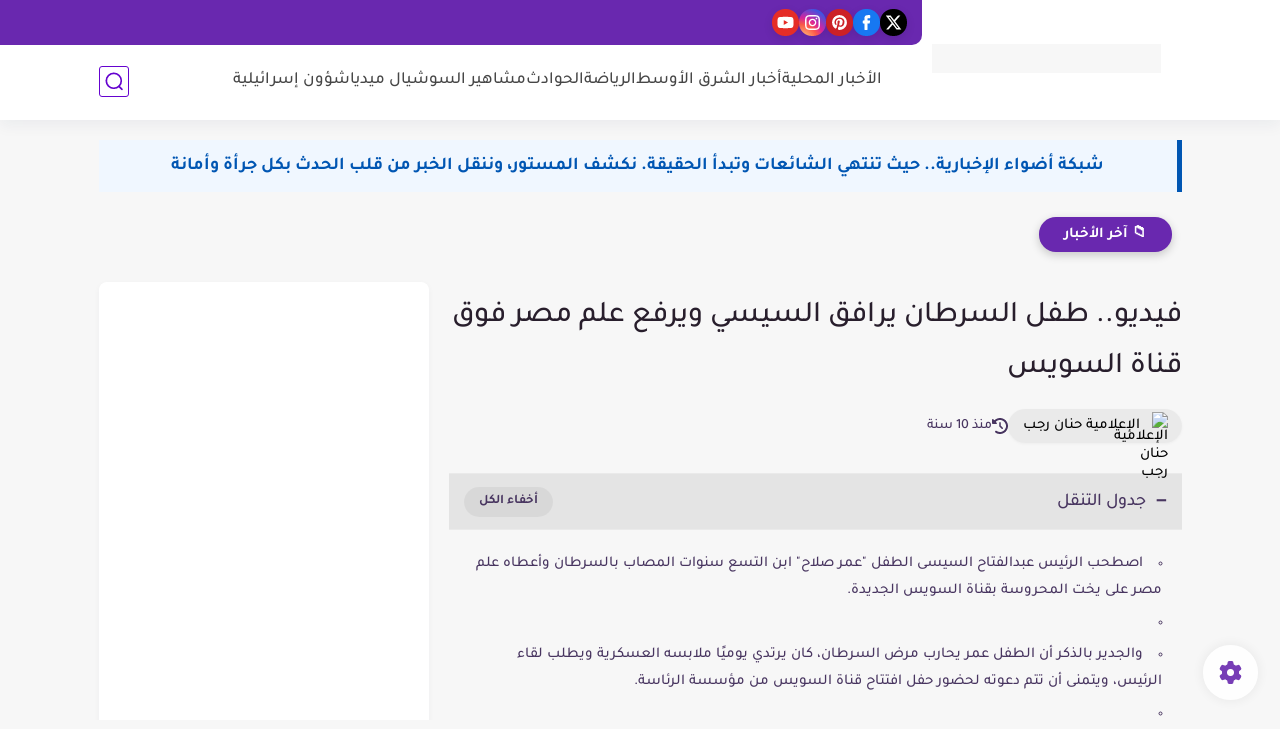

--- FILE ---
content_type: text/html; charset=utf-8
request_url: https://www.google.com/recaptcha/api2/aframe
body_size: 258
content:
<!DOCTYPE HTML><html><head><meta http-equiv="content-type" content="text/html; charset=UTF-8"></head><body><script nonce="Ecqdhwkby4CKAI-HvMiPOA">/** Anti-fraud and anti-abuse applications only. See google.com/recaptcha */ try{var clients={'sodar':'https://pagead2.googlesyndication.com/pagead/sodar?'};window.addEventListener("message",function(a){try{if(a.source===window.parent){var b=JSON.parse(a.data);var c=clients[b['id']];if(c){var d=document.createElement('img');d.src=c+b['params']+'&rc='+(localStorage.getItem("rc::a")?sessionStorage.getItem("rc::b"):"");window.document.body.appendChild(d);sessionStorage.setItem("rc::e",parseInt(sessionStorage.getItem("rc::e")||0)+1);localStorage.setItem("rc::h",'1768668796326');}}}catch(b){}});window.parent.postMessage("_grecaptcha_ready", "*");}catch(b){}</script></body></html>